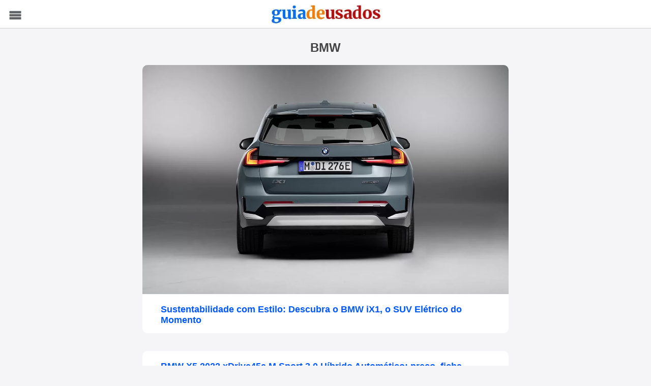

--- FILE ---
content_type: text/html; charset=UTF-8
request_url: https://guiadeusados.com.br/bmw
body_size: 4703
content:

<!doctype html>
<html amp lang="pt-BR">
  <head>
    <meta charset="utf-8">
    
    <title>BMW - Guia de usados</title>
    
    <link rel="canonical" href="https://guiadeusados.com.br/bmw" />
    
    
    
    <meta property="og:title" content="BMW"/> <meta property="og:url" content="https://guiadeusados.com.br/bmw"/> 
    <meta property="og:image" content=""/> 
    <meta property="og:type" content="article"/> 
    <meta property="og:site_name" content="Guia De Usados"/>
    
    <link rel="amphtml" href="https://guiadeusados.com.br/bmw?tipo=amp" />
    
    <meta property="author" content="Guia De Usados" />
    <meta property="article:author" content="https://www.facebook.com/carro.blog.br/" />
    
    <meta name='robots' content='index, follow, max-image-preview:large, max-snippet:-1, max-video-preview:-1' />
    
    <meta name="viewport" content="width=device-width,minimum-scale=1,initial-scale=1">
    
    <script async custom-element="amp-ad" src="https://cdn.ampproject.org/v0/amp-ad-0.1.js"></script>
    
    <script type="application/ld+json">
      {
		"@context": "http://schema.org",
		"@type": "NewsArticle",
		"headline": "Sustentabilidade com Estilo: Descubra o BMW iX1, o SUV Elétrico do Momento",
		"author": "Guia de usados",
		"publisher": {
			"@type": "Organization",
			"name": "Guia de usados",
			"logo": {
			  "@type": "ImageObject",
			  "url": "https://guiadeusados.com.br/wp-content/uploads/2023/10/guiadeusados.png",
			  "width": 201,
			  "height": 32
			}
		},
		"mainEntityOfPage": {
			"@type": "WebPage",
					"@id": "https://guiadeusados.com.br/sustentabilidade-com-estilo-descubra-o-bmw-ix1-o-suv-eletrico-do-momento.html"
		},
		"image": {
			"@type": "ImageObject",

				"url": "",
				
				"width": "",
                "height": ""

		},
		"dateModified": "2024-03-17T21:58:26-03:00",
		"datePublished": "2024-03-17T21:54:43-03:00"
      }
    </script>
    <style amp-boilerplate>body{-webkit-animation:-amp-start 8s steps(1,end) 0s 1 normal both;-moz-animation:-amp-start 8s steps(1,end) 0s 1 normal both;-ms-animation:-amp-start 8s steps(1,end) 0s 1 normal both;animation:-amp-start 8s steps(1,end) 0s 1 normal both}@-webkit-keyframes -amp-start{from{visibility:hidden}to{visibility:visible}}@-moz-keyframes -amp-start{from{visibility:hidden}to{visibility:visible}}@-ms-keyframes -amp-start{from{visibility:hidden}to{visibility:visible}}@-o-keyframes -amp-start{from{visibility:hidden}to{visibility:visible}}@keyframes -amp-start{from{visibility:hidden}to{visibility:visible}}</style><noscript><style amp-boilerplate>body{-webkit-animation:none;-moz-animation:none;-ms-animation:none;animation:none}</style></noscript>
    <script async src="https://cdn.ampproject.org/v0.js"></script>
    
    
    
    <style amp-custom>
		body {color: #444; padding:0 0 100px 0; background:#f5f5f7; font-family:Arial, Helvetica, sans-serif; }
		
		#topo {width:100%; height:55px; float:left; position: fixed; z-index: 9999; display:block; background:#FFF; text-align:center; margin:0 0 20px 0; border-bottom: 1px solid #CCC}
		#topo .logo {margin:0 0 0 0;}
		
		.omenu {width:50px; height:50px; float:left; display:block; position:fixed; z-index: 99999;}
		.omenu button {width:50px; height:50px; background:url(https://guiadeusados.com.br/wp-content/themes/cimba1/images/fundomenu-jpg.webp) center center no-repeat; font-size:1px; color:#606367; background-size:80% auto; border:none; -webkit-appearance:none; margin:5px;}
		
		.searchb {width:50px; height:50px; float:right; right: 0; display:block; position: absolute;}
		.searchb a {width:50px; height:50px; float: left; display: block; text-decoration: none; background:url(https://guiadeusados.com.br/wp-content/themes/cimba1/images/icon-search-techdoido-1-jpg.webp) center center no-repeat; font-size:1px; color:#155d97; background-size:80% auto; margin:5px;}
		
		#sidebar {width:250px;}
		
		.sidebarclose {width:95%; float:left; display:block; text-align:right; margin:10px;} 
		
		#sidebar ul {width:90%; float:left; display:block; margin:10px 0;}
		#sidebar ul li {width:100%; float:left; display:block; list-style:none;}
		#sidebar ul li a {width:100%; float:left; display:block; text-decoration:none; padding:5px 0; margin:0 0 10px; border-bottom:1px solid #CCC; color:#155d97;}
		
		.sitebox {width: 100%; float: left; display: block; margin: 80px auto }
		
		.sitebox h1 {width: 100%; float: left; display: block; margin: 0 auto 20px; font-size: 24px; text-align: center; }
		
		.site {width:100%; max-width:800px; display:block; margin:0 auto; overflow:hidden; } 
		
		.site2 {width:90%; max-width:420px; display:block; margin:0 auto; padding:10px 2%; overflow:hidden;} 
		
		.site2 h4 {width: 100%; float: left; display: block; margin: 20px 0; text-align: center; font-size: 20px;}
		
		.sitep2 {margin: 0 auto 80px auto;}
		
		.sitetit {width:94%; float:left; display:block; margin:10px 0; padding: 0 3%; font-size:16px; text-align:center;}
		.sitetit h1 {font-size:18px;}
		
		
		.siteimg {width:96%; float:left; display:block; margin:0 2% 20px 2%; text-align:center; overflow:hidden; background:#FFF; padding:0;}
		.siteimg amp-img {width:100%; margin: 0 auto; text-align: center; padding: 0; display:block;}
		
		.siteimgtop  {width:100%; float:left; display:block; margin: 0; }
		.siteimgtop amp-img {max-width: 100%; height: auto; margin: 0 auto;}
		
		.siteads {width:100%; float:left; display:block; margin:0 0 20px 0; text-align:center; padding:0;}
		
		.siteads2a {max-width: 600px; margin: 70px auto 0 auto;}
		.siteads2 {max-width: 600px; margin: 0 auto;}
		.siteads3 {margin: 20px 0;}
		
		.adsalan3 {width:100%; float:left; display:block; margin:10px 0; text-align:center; padding:0;}
		
		.adsrel {width:100%; float:left; display:block; margin:10px 0 80px 0; text-align:center; padding:0;}
		
		.sitecont {width:100%; float:left; display:block; margin:10px 0; font-size:16px;}
		.sitecont ul {width:90%; float:left; display:block; margin:10px 5% 10px 5%; padding: 0;}
		.sitecont ul li {width:100%; float:left; list-style: disc inside; margin:5px 0 15px 0;}
		
		.sitecont h2 {width:94%; float:left; display:block; margin:15px 5% 10px 5%; padding: 0; font-size: 20px}
		.sitecont h3 {width:94%; float:left; display:block; margin:15px 5% 10px 5%; padding: 0; font-size: 18px}
		.sitecont p {width:90%; float:left; display:block; margin:15px 5% 10px 5%; padding: 0; font-size: 16px; line-height: 22px; overflow: hidden;}
		
		.sitecont amp-img {max-width: 100%; height: auto; float: left; display: block; margin:30px 0 0 0; padding: 0;}
		
		
		.boxmoreart {width:100%; float:left; display:block; margin:20px 0; font-size:16px;}
		
		.menurodape {width: 100%; height: 40px; float: left; display: block; position: fixed; background: #000; bottom: 0px; margin: 0; padding: 5px 0 25px 0;}
		.menurodapecont {width: 100%; max-width: 420px; margin: 0 auto;}
		
		.itemrodc { height: 35px; text-align: center; float: left; display: block; margin: 0 1% 5px 1%; padding: 5px 0; background: #FFF; overflow: hidden;}
		.itemrodc a {width: 100%; float: left; display: block;}
		
		.resultadobusca {width:90%; float:left; display:block; margin:0 5% 35px 5%; padding:0 0 0 0; background: #fff; border-radius: 10px; overflow:hidden;}
		
		.itemimg {width:100%; float:left; display:block; text-align: center; margin:0 0 0 0; background: #CCC; overflow: hidden}
		.itemimg amp-img {width: 100%; max-width: 100%; height: auto; float: left; display: block; padding: 0;}
		
		.itemtitu a {width:90%; float:left; display:block; margin:15px 5% ; font-size:12px; font-weight: bold; color:#0058FC; text-decoration:none;}
		.itemtitu h2 {margin:5px 0 0 0; padding: 0;}
		
		.itemdados {width:60%; float:left; display:block; margin:0 0 0 5%; font-size:12px; color:#444343;}
		
		
		
		.btnfull, .btnfull2 {width:100%; float:left; display:block; margin:20px 0; text-align:center;}
		
		.btnfull a {width:100%; float:left; display:block; padding:10px 0; background: #1868DC; color:#FFF; text-decoration:none; border-radius: 5px; box-shadow: 0 1px 3px rgba(0,0,0,0.12), 0 1px 2px rgba(0,0,0,0.24); transition: all 0.3s cubic-bezier(.25,.8,.25,1); overflow:hidden;}
		
		.btnleft {width:49%; float:left; display:block; margin:0 2% 0 0}
		
		.btnleft a {width:100%; float:left; display:block; padding:10px 0; background: #3D82E6; color:#FFF; text-decoration:none; border-radius: 5px; box-shadow: 0 1px 3px rgba(0,0,0,0.12), 0 1px 2px rgba(0,0,0,0.24); transition: all 0.3s cubic-bezier(.25,.8,.25,1); overflow:hidden;}
		
		.btnright {width:49%; float:left; display:block;}
		
		.btnright a {width:100%; float:left; display:block; padding:10px 0; background: #1868DC; color:#FFF; text-decoration:none; border-radius: 5px; box-shadow: 0 1px 3px rgba(0,0,0,0.12), 0 1px 2px rgba(0,0,0,0.24); transition: all 0.3s cubic-bezier(.25,.8,.25,1); overflow:hidden;}
		
		
		
		
		
		.contain1 {width: 100%; max-width: 1765px; margin: 0 auto;}
		
		.contain {width: 100%; float: left; display: block; margin: 15px 0 10px 0; padding: 0;}
	
		.contain h2 {width: 90%; float: left; display: block; margin: 20px 0 20px 10px; color: #FFF; font-weight: bold;}

		.row {overflow: scroll; overflow-y: hidden; width: 100%; margin:0; }

		.row__inner { transition: 450ms transform; font-size: 0; white-space: nowrap; margin: 0 5% 20px 5%; padding-bottom: 10px; }
		
		.row::-webkit-scrollbar { display: none;}

		.tile { position: relative; display: inline-block; background: #CCC; width: 157px; height: 190px; margin-right: 10px; font-size: 20px; cursor: pointer; overflow: hidden; transition: 450ms all; transform-origin: center left; border-radius: 10px; box-shadow: 0 0 5px rgba(0,0,0,0.2), 0 1px 2px rgba(0,0,0,0.2); transition: all 0.3s cubic-bezier(.25,.8,.25,1); }

		.tile__title {width: 96%; height: 57px; position: relative; float: left; display:block;  z-index:999; top: 0; margin:70px 0 0 0; padding:50px 1% 20px 3%; font-size:12px; text-align: left; color:#FFF; background-color: transparent; background-image:  linear-gradient( to top, #000000 50%, transparent ); text-shadow: black 0.1em 0.1em 0.2em}
		.tile__title p {width: 100%; overflow: inherit; float: left; display: block; white-space: pre-line;}

		.tile__img { width: 100%; max-width: 180px; height: auto; float: left; display: block; margin: -208px 0 0 0; -o-object-fit: cover; object-fit: cover; }
		
	</style>
    
    <script async custom-element="amp-analytics" src="https://cdn.ampproject.org/v0/amp-analytics-0.1.js"></script>
    
    <script async custom-element="amp-sidebar" src="https://cdn.ampproject.org/v0/amp-sidebar-0.1.js"></script>

    
  </head>
  <body>
  
  
  <amp-analytics type="gtag" data-credentials="include"> <script type="application/json"> { "vars" : { "gtag_id": "G-JY1T5NXYVQ", "config" : { "G-JY1T5NXYVQ": { "groups": "default" } } } } </script> </amp-analytics>
  
  <amp-sidebar id="sidebar" layout="nodisplay" side="left">
    <div class="sidebarclose"><amp-img class="amp-close-image" src="https://guiadeusados.com.br/wp-content/themes/cimba1/images/close.png" width="20" height="20" alt="close sidebar" on="tap:sidebar.close" role="button" tabindex="0"></amp-img></div>
    <ul>
      <li>
        <a href="/">Home</a>
		<a href="https://guiadeusados.com.br/guia-de-usados-seu-portal-completo-para-comprar-e-vender-carros-usados.html">Sobre</a>
        			<a href="/comparativo">Comparativo</a>
					<a href="/dicas">Dicas</a>
					<a href="/marcas">Marcas</a>
					<a href="/motos">Motos</a>
					<a href="/noticias">Notícias</a>
		     	<a href="https://guiadeusados.com.br/politica-de-privacidade.html">Política de Privacidade</a>
     	<a href="https://carro.blog.br/fale-conosco.html" target="_blank">Contato</a>
      </li>
  	</ul>
  </amp-sidebar>
  
  <div class="omenu"><button on="tap:sidebar.open" class="ampstart-btn caps m2">Menu</button></div>
  
  <div id="topo"><a href="/" target="_blank"><amp-img class="logo" src="https://guiadeusados.com.br/wp-content/uploads/2023/11/guiadeusados-jpg.webp" alt="Guia de usados" width="331" height="55"></amp-img></a></div>
  
  
  
<div class="sitebox">
  
  <div class="site">
  
  <h1>BMW</h1>
  
      
	  <div class="resultadobusca resultadobuscapag">
		<div class="itemimg"><a href="https://guiadeusados.com.br/sustentabilidade-com-estilo-descubra-o-bmw-ix1-o-suv-eletrico-do-momento.html">
			<amp-img src="https://guiadeusados.com.br/wp-content/uploads/2024/03/BMW-iX1-6-jpg.webp" alt="Sustentabilidade com Estilo: Descubra o BMW iX1, o SUV Elétrico do Momento" class="not-transparent size-full wp-image-20265" width="1300" height="815" srcset="https://guiadeusados.com.br/wp-content/uploads/2024/03/BMW-iX1-6-jpg.webp 1210w" sizes="(max-width: 1210px) 100vw, 1210px"></amp-img>
		</a></div>
		<div class="itemtitu"><a href="https://guiadeusados.com.br/sustentabilidade-com-estilo-descubra-o-bmw-ix1-o-suv-eletrico-do-momento.html"><h2>Sustentabilidade com Estilo: Descubra o BMW iX1, o SUV Elétrico do Momento</h2></a></div>
		<!--<div class="itemdados"></div>-->
	</div>
    
        
	  <div class="resultadobusca resultadobuscapag">
		<div class="itemimg"><a href="https://guiadeusados.com.br/bmw-x5-2022-xdrive45e-m-sport-3-0-hibrido-automatico-preco-ficha-tecnica-e-fotos.html">
			<amp-img src="" alt="BMW X5 2022 xDrive45e M Sport 3.0 Híbrido Automático: preço, ficha técnica e fotos" class="not-transparent size-full wp-image-20265" width="" height="" srcset=" 1210w" sizes="(max-width: 1210px) 100vw, 1210px"></amp-img>
		</a></div>
		<div class="itemtitu"><a href="https://guiadeusados.com.br/bmw-x5-2022-xdrive45e-m-sport-3-0-hibrido-automatico-preco-ficha-tecnica-e-fotos.html"><h2>BMW X5 2022 xDrive45e M Sport 3.0 Híbrido Automático: preço, ficha técnica e fotos</h2></a></div>
		<!--<div class="itemdados"></div>-->
	</div>
    
        
	  <div class="resultadobusca resultadobuscapag">
		<div class="itemimg"><a href="https://guiadeusados.com.br/qual-o-valor-do-bmw-x5-2022-m50i-4-4-bi-turbo-automatico-preco-ficha-tecnica-e-fotos.html">
			<amp-img src="" alt="Qual o valor do BMW X5 2022 M50i 4.4 Bi-Turbo Automático: preço, ficha técnica e fotos" class="not-transparent size-full wp-image-20265" width="" height="" srcset=" 1210w" sizes="(max-width: 1210px) 100vw, 1210px"></amp-img>
		</a></div>
		<div class="itemtitu"><a href="https://guiadeusados.com.br/qual-o-valor-do-bmw-x5-2022-m50i-4-4-bi-turbo-automatico-preco-ficha-tecnica-e-fotos.html"><h2>Qual o valor do BMW X5 2022 M50i 4.4 Bi-Turbo Automático: preço, ficha técnica e fotos</h2></a></div>
		<!--<div class="itemdados"></div>-->
	</div>
    
        
	  <div class="resultadobusca resultadobuscapag">
		<div class="itemimg"><a href="https://guiadeusados.com.br/qual-o-valor-do-bmw-x5-2021-m50i-4-4-bi-turbo-automatico-preco-ficha-tecnica-e-fotos.html">
			<amp-img src="" alt="Qual o valor do BMW X5 2021 M50i 4.4 Bi-Turbo Automático: preço, ficha técnica e fotos" class="not-transparent size-full wp-image-20265" width="" height="" srcset=" 1210w" sizes="(max-width: 1210px) 100vw, 1210px"></amp-img>
		</a></div>
		<div class="itemtitu"><a href="https://guiadeusados.com.br/qual-o-valor-do-bmw-x5-2021-m50i-4-4-bi-turbo-automatico-preco-ficha-tecnica-e-fotos.html"><h2>Qual o valor do BMW X5 2021 M50i 4.4 Bi-Turbo Automático: preço, ficha técnica e fotos</h2></a></div>
		<!--<div class="itemdados"></div>-->
	</div>
    
        
	  <div class="resultadobusca resultadobuscapag">
		<div class="itemimg"><a href="https://guiadeusados.com.br/qual-o-valor-do-bmw-x5-2021-xdrive45e-m-sport-3-0-hibrido-automatico-preco-fotos-e-ficha-tecnica.html">
			<amp-img src="" alt="Qual o valor do BMW X5 2021 xDrive45e M Sport 3.0 Híbrido Automático: preço, fotos e ficha técnica" class="not-transparent size-full wp-image-20265" width="" height="" srcset=" 1210w" sizes="(max-width: 1210px) 100vw, 1210px"></amp-img>
		</a></div>
		<div class="itemtitu"><a href="https://guiadeusados.com.br/qual-o-valor-do-bmw-x5-2021-xdrive45e-m-sport-3-0-hibrido-automatico-preco-fotos-e-ficha-tecnica.html"><h2>Qual o valor do BMW X5 2021 xDrive45e M Sport 3.0 Híbrido Automático: preço, fotos e ficha técnica</h2></a></div>
		<!--<div class="itemdados"></div>-->
	</div>
    
        
	  <div class="resultadobusca resultadobuscapag">
		<div class="itemimg"><a href="https://guiadeusados.com.br/bmw-x5-2020-3-0-m50d-ficha-tecnica-preco-e-fotos.html">
			<amp-img src="" alt="BMW X5 2020 3.0 M50D: ficha técnica, preço e fotos" class="not-transparent size-full wp-image-20265" width="" height="" srcset=" 1210w" sizes="(max-width: 1210px) 100vw, 1210px"></amp-img>
		</a></div>
		<div class="itemtitu"><a href="https://guiadeusados.com.br/bmw-x5-2020-3-0-m50d-ficha-tecnica-preco-e-fotos.html"><h2>BMW X5 2020 3.0 M50D: ficha técnica, preço e fotos</h2></a></div>
		<!--<div class="itemdados"></div>-->
	</div>
    
        
	  <div class="resultadobusca resultadobuscapag">
		<div class="itemimg"><a href="https://guiadeusados.com.br/quanto-custa-um-bmw-x5-2020-3-0-xdrive45e-m-sport-automatico-hybrid-preco-ficha-tecnica-e-fotos.html">
			<amp-img src="" alt="Quanto custa um BMW X5 2020 3.0 xDrive45e M Sport Automático (Hybrid): preço, ficha técnica e fotos" class="not-transparent size-full wp-image-20265" width="" height="" srcset=" 1210w" sizes="(max-width: 1210px) 100vw, 1210px"></amp-img>
		</a></div>
		<div class="itemtitu"><a href="https://guiadeusados.com.br/quanto-custa-um-bmw-x5-2020-3-0-xdrive45e-m-sport-automatico-hybrid-preco-ficha-tecnica-e-fotos.html"><h2>Quanto custa um BMW X5 2020 3.0 xDrive45e M Sport Automático (Hybrid): preço, ficha técnica e fotos</h2></a></div>
		<!--<div class="itemdados"></div>-->
	</div>
    
        
	  <div class="resultadobusca resultadobuscapag">
		<div class="itemimg"><a href="https://guiadeusados.com.br/quantos-km-por-litro-faz-o-bmw-x5-2020-3-0-xdrive30d-m-sport-automatico-preco-fotos-e-ficha-tecnica.html">
			<amp-img src="" alt="Quantos km por litro faz o BMW X5 2020 3.0 xDrive30d M Sport Automático: preço, fotos e ficha técnica" class="not-transparent size-full wp-image-20265" width="" height="" srcset=" 1210w" sizes="(max-width: 1210px) 100vw, 1210px"></amp-img>
		</a></div>
		<div class="itemtitu"><a href="https://guiadeusados.com.br/quantos-km-por-litro-faz-o-bmw-x5-2020-3-0-xdrive30d-m-sport-automatico-preco-fotos-e-ficha-tecnica.html"><h2>Quantos km por litro faz o BMW X5 2020 3.0 xDrive30d M Sport Automático: preço, fotos e ficha técnica</h2></a></div>
		<!--<div class="itemdados"></div>-->
	</div>
    
        
	  <div class="resultadobusca resultadobuscapag">
		<div class="itemimg"><a href="https://guiadeusados.com.br/quantos-km-por-litro-faz-o-bmw-x5-2020-3-0-xdrive30d-ficha-tecnica-preco-e-fotos.html">
			<amp-img src="" alt="Quantos km por litro faz o BMW X5 2020 3.0 xDrive30d: ficha técnica, preço e fotos" class="not-transparent size-full wp-image-20265" width="" height="" srcset=" 1210w" sizes="(max-width: 1210px) 100vw, 1210px"></amp-img>
		</a></div>
		<div class="itemtitu"><a href="https://guiadeusados.com.br/quantos-km-por-litro-faz-o-bmw-x5-2020-3-0-xdrive30d-ficha-tecnica-preco-e-fotos.html"><h2>Quantos km por litro faz o BMW X5 2020 3.0 xDrive30d: ficha técnica, preço e fotos</h2></a></div>
		<!--<div class="itemdados"></div>-->
	</div>
    
        
	  <div class="resultadobusca resultadobuscapag">
		<div class="itemimg"><a href="https://guiadeusados.com.br/bmw-x5-2019-3-0-m50d-fotos-preco-e-ficha-tecnica.html">
			<amp-img src="" alt="BMW X5 2019 3.0 M50D: fotos, preço e ficha técnica" class="not-transparent size-full wp-image-20265" width="" height="" srcset=" 1210w" sizes="(max-width: 1210px) 100vw, 1210px"></amp-img>
		</a></div>
		<div class="itemtitu"><a href="https://guiadeusados.com.br/bmw-x5-2019-3-0-m50d-fotos-preco-e-ficha-tecnica.html"><h2>BMW X5 2019 3.0 M50D: fotos, preço e ficha técnica</h2></a></div>
		<!--<div class="itemdados"></div>-->
	</div>
    
        
	  <div class="resultadobusca resultadobuscapag">
		<div class="itemimg"><a href="https://guiadeusados.com.br/qual-o-valor-de-um-bmw-x5-2019-3-0-xdrive30d-m-sport-automatico-preco-ficha-tecnica-e-fotos.html">
			<amp-img src="" alt="Qual o valor de um BMW X5 2019 3.0 xDrive30d M Sport Automático: preço, ficha técnica e fotos" class="not-transparent size-full wp-image-20265" width="" height="" srcset=" 1210w" sizes="(max-width: 1210px) 100vw, 1210px"></amp-img>
		</a></div>
		<div class="itemtitu"><a href="https://guiadeusados.com.br/qual-o-valor-de-um-bmw-x5-2019-3-0-xdrive30d-m-sport-automatico-preco-ficha-tecnica-e-fotos.html"><h2>Qual o valor de um BMW X5 2019 3.0 xDrive30d M Sport Automático: preço, ficha técnica e fotos</h2></a></div>
		<!--<div class="itemdados"></div>-->
	</div>
    
        
	  <div class="resultadobusca resultadobuscapag">
		<div class="itemimg"><a href="https://guiadeusados.com.br/qual-o-valor-de-um-bmw-x5-2019-3-0-xdrive30d-fotos-preco-e-ficha-tecnica.html">
			<amp-img src="" alt="Qual o valor de um BMW X5 2019 3.0 xDrive30d: fotos, preço e ficha técnica" class="not-transparent size-full wp-image-20265" width="" height="" srcset=" 1210w" sizes="(max-width: 1210px) 100vw, 1210px"></amp-img>
		</a></div>
		<div class="itemtitu"><a href="https://guiadeusados.com.br/qual-o-valor-de-um-bmw-x5-2019-3-0-xdrive30d-fotos-preco-e-ficha-tecnica.html"><h2>Qual o valor de um BMW X5 2019 3.0 xDrive30d: fotos, preço e ficha técnica</h2></a></div>
		<!--<div class="itemdados"></div>-->
	</div>
    
        
	  <div class="resultadobusca resultadobuscapag">
		<div class="itemimg"><a href="https://guiadeusados.com.br/qual-o-valor-de-um-bmw-x5-2018-4-4-m-ficha-tecnica-preco-e-fotos.html">
			<amp-img src="" alt="Qual o valor de um BMW X5 2018 4.4 M: ficha técnica, preço e fotos" class="not-transparent size-full wp-image-20265" width="" height="" srcset=" 1210w" sizes="(max-width: 1210px) 100vw, 1210px"></amp-img>
		</a></div>
		<div class="itemtitu"><a href="https://guiadeusados.com.br/qual-o-valor-de-um-bmw-x5-2018-4-4-m-ficha-tecnica-preco-e-fotos.html"><h2>Qual o valor de um BMW X5 2018 4.4 M: ficha técnica, preço e fotos</h2></a></div>
		<!--<div class="itemdados"></div>-->
	</div>
    
        
	  <div class="resultadobusca resultadobuscapag">
		<div class="itemimg"><a href="https://guiadeusados.com.br/quantos-km-por-litro-faz-o-bmw-x5-2018-3-0-m50d-preco-ficha-tecnica-e-fotos.html">
			<amp-img src="" alt="Quantos km por litro faz o BMW X5 2018 3.0 M50D: preço, ficha técnica e fotos" class="not-transparent size-full wp-image-20265" width="" height="" srcset=" 1210w" sizes="(max-width: 1210px) 100vw, 1210px"></amp-img>
		</a></div>
		<div class="itemtitu"><a href="https://guiadeusados.com.br/quantos-km-por-litro-faz-o-bmw-x5-2018-3-0-m50d-preco-ficha-tecnica-e-fotos.html"><h2>Quantos km por litro faz o BMW X5 2018 3.0 M50D: preço, ficha técnica e fotos</h2></a></div>
		<!--<div class="itemdados"></div>-->
	</div>
    
        
	  <div class="resultadobusca resultadobuscapag">
		<div class="itemimg"><a href="https://guiadeusados.com.br/qual-o-valor-do-bmw-x5-2018-3-0-xdrive30d-ficha-tecnica-preco-e-fotos.html">
			<amp-img src="" alt="Qual o valor do BMW X5 2018 3.0 xDrive30d: ficha técnica, preço e fotos" class="not-transparent size-full wp-image-20265" width="" height="" srcset=" 1210w" sizes="(max-width: 1210px) 100vw, 1210px"></amp-img>
		</a></div>
		<div class="itemtitu"><a href="https://guiadeusados.com.br/qual-o-valor-do-bmw-x5-2018-3-0-xdrive30d-ficha-tecnica-preco-e-fotos.html"><h2>Qual o valor do BMW X5 2018 3.0 xDrive30d: ficha técnica, preço e fotos</h2></a></div>
		<!--<div class="itemdados"></div>-->
	</div>
    
        
	  <div class="resultadobusca resultadobuscapag">
		<div class="itemimg"><a href="https://guiadeusados.com.br/bmw-x5-2017-3-0-m50d-preco-fotos-e-ficha-tecnica.html">
			<amp-img src="" alt="BMW X5 2017 3.0 M50D: preço, fotos e ficha técnica" class="not-transparent size-full wp-image-20265" width="" height="" srcset=" 1210w" sizes="(max-width: 1210px) 100vw, 1210px"></amp-img>
		</a></div>
		<div class="itemtitu"><a href="https://guiadeusados.com.br/bmw-x5-2017-3-0-m50d-preco-fotos-e-ficha-tecnica.html"><h2>BMW X5 2017 3.0 M50D: preço, fotos e ficha técnica</h2></a></div>
		<!--<div class="itemdados"></div>-->
	</div>
    
        
	  <div class="resultadobusca resultadobuscapag">
		<div class="itemimg"><a href="https://guiadeusados.com.br/quanto-custa-um-bmw-x5-2017-3-0-xdrive35i-full-ficha-tecnica-preco-e-fotos.html">
			<amp-img src="" alt="Quanto custa um BMW X5 2017 3.0 xDrive35i Full: ficha técnica, preço e fotos" class="not-transparent size-full wp-image-20265" width="" height="" srcset=" 1210w" sizes="(max-width: 1210px) 100vw, 1210px"></amp-img>
		</a></div>
		<div class="itemtitu"><a href="https://guiadeusados.com.br/quanto-custa-um-bmw-x5-2017-3-0-xdrive35i-full-ficha-tecnica-preco-e-fotos.html"><h2>Quanto custa um BMW X5 2017 3.0 xDrive35i Full: ficha técnica, preço e fotos</h2></a></div>
		<!--<div class="itemdados"></div>-->
	</div>
    
        
	  <div class="resultadobusca resultadobuscapag">
		<div class="itemimg"><a href="https://guiadeusados.com.br/como-comprar-um-bmw-x5-xdrive35i-3-0-2017-usado.html">
			<amp-img src="https://guiadeusados.com.br/wp-content/uploads/2023/08/BMW-X5-xDrive35i-3.0-2017-3-jpg.webp" alt="Como Comprar um BMW X5 xDrive35i 3.0 2017 Usado?" class="not-transparent size-full wp-image-20265" width="1300" height="813" srcset="https://guiadeusados.com.br/wp-content/uploads/2023/08/BMW-X5-xDrive35i-3.0-2017-3-jpg.webp 1210w" sizes="(max-width: 1210px) 100vw, 1210px"></amp-img>
		</a></div>
		<div class="itemtitu"><a href="https://guiadeusados.com.br/como-comprar-um-bmw-x5-xdrive35i-3-0-2017-usado.html"><h2>Como Comprar um BMW X5 xDrive35i 3.0 2017 Usado?</h2></a></div>
		<!--<div class="itemdados"></div>-->
	</div>
    
        
	  <div class="resultadobusca resultadobuscapag">
		<div class="itemimg"><a href="https://guiadeusados.com.br/bmw-x5-2016-3-0-m50d-ficha-tecnica-preco-e-fotos.html">
			<amp-img src="" alt="BMW X5 2016 3.0 M50D: ficha técnica, preço e fotos" class="not-transparent size-full wp-image-20265" width="" height="" srcset=" 1210w" sizes="(max-width: 1210px) 100vw, 1210px"></amp-img>
		</a></div>
		<div class="itemtitu"><a href="https://guiadeusados.com.br/bmw-x5-2016-3-0-m50d-ficha-tecnica-preco-e-fotos.html"><h2>BMW X5 2016 3.0 M50D: ficha técnica, preço e fotos</h2></a></div>
		<!--<div class="itemdados"></div>-->
	</div>
    
        
	  <div class="resultadobusca resultadobuscapag">
		<div class="itemimg"><a href="https://guiadeusados.com.br/qual-o-valor-do-bmw-x5-2016-3-0-xdrive30d-fotos-preco-e-ficha-tecnica.html">
			<amp-img src="" alt="Qual o valor do BMW X5 2016 3.0 xDrive30d: fotos, preço e ficha técnica" class="not-transparent size-full wp-image-20265" width="" height="" srcset=" 1210w" sizes="(max-width: 1210px) 100vw, 1210px"></amp-img>
		</a></div>
		<div class="itemtitu"><a href="https://guiadeusados.com.br/qual-o-valor-do-bmw-x5-2016-3-0-xdrive30d-fotos-preco-e-ficha-tecnica.html"><h2>Qual o valor do BMW X5 2016 3.0 xDrive30d: fotos, preço e ficha técnica</h2></a></div>
		<!--<div class="itemdados"></div>-->
	</div>
    
        
	  <div class="resultadobusca resultadobuscapag">
		<div class="itemimg"><a href="https://guiadeusados.com.br/quanto-custa-um-bmw-118i-2022-m-sport-1-5-12v-gasolina-automatico-preco-fotos-e-ficha-tecnica.html">
			<amp-img src="" alt="Quanto custa um BMW 118i 2022 M Sport 1.5 12V Gasolina Automático: preço, fotos e ficha técnica" class="not-transparent size-full wp-image-20265" width="" height="" srcset=" 1210w" sizes="(max-width: 1210px) 100vw, 1210px"></amp-img>
		</a></div>
		<div class="itemtitu"><a href="https://guiadeusados.com.br/quanto-custa-um-bmw-118i-2022-m-sport-1-5-12v-gasolina-automatico-preco-fotos-e-ficha-tecnica.html"><h2>Quanto custa um BMW 118i 2022 M Sport 1.5 12V Gasolina Automático: preço, fotos e ficha técnica</h2></a></div>
		<!--<div class="itemdados"></div>-->
	</div>
    
        
	  <div class="resultadobusca resultadobuscapag">
		<div class="itemimg"><a href="https://guiadeusados.com.br/quantos-km-por-litro-faz-o-bmw-118i-2022-sport-gp-1-5-12v-gasolina-automatico-ficha-tecnica-preco-e-fotos.html">
			<amp-img src="" alt="Quantos km por litro faz o BMW 118i 2022 Sport GP 1.5 12V Gasolina Automático: ficha técnica, preço e fotos" class="not-transparent size-full wp-image-20265" width="" height="" srcset=" 1210w" sizes="(max-width: 1210px) 100vw, 1210px"></amp-img>
		</a></div>
		<div class="itemtitu"><a href="https://guiadeusados.com.br/quantos-km-por-litro-faz-o-bmw-118i-2022-sport-gp-1-5-12v-gasolina-automatico-ficha-tecnica-preco-e-fotos.html"><h2>Quantos km por litro faz o BMW 118i 2022 Sport GP 1.5 12V Gasolina Automático: ficha técnica, preço e fotos</h2></a></div>
		<!--<div class="itemdados"></div>-->
	</div>
    
        
	  <div class="resultadobusca resultadobuscapag">
		<div class="itemimg"><a href="https://guiadeusados.com.br/bmw-x5-2016-3-0-xdrive35i-full-ficha-tecnica-preco-e-fotos.html">
			<amp-img src="" alt="BMW X5 2016 3.0 xDrive35i Full: ficha técnica, preço e fotos" class="not-transparent size-full wp-image-20265" width="" height="" srcset=" 1210w" sizes="(max-width: 1210px) 100vw, 1210px"></amp-img>
		</a></div>
		<div class="itemtitu"><a href="https://guiadeusados.com.br/bmw-x5-2016-3-0-xdrive35i-full-ficha-tecnica-preco-e-fotos.html"><h2>BMW X5 2016 3.0 xDrive35i Full: ficha técnica, preço e fotos</h2></a></div>
		<!--<div class="itemdados"></div>-->
	</div>
    
        
	  <div class="resultadobusca resultadobuscapag">
		<div class="itemimg"><a href="https://guiadeusados.com.br/qual-o-valor-de-um-bmw-x5-2015-3-0-m50d-ficha-tecnica-preco-e-fotos.html">
			<amp-img src="" alt="Qual o valor de um BMW X5 2015 3.0 M50D: ficha técnica, preço e fotos" class="not-transparent size-full wp-image-20265" width="" height="" srcset=" 1210w" sizes="(max-width: 1210px) 100vw, 1210px"></amp-img>
		</a></div>
		<div class="itemtitu"><a href="https://guiadeusados.com.br/qual-o-valor-de-um-bmw-x5-2015-3-0-m50d-ficha-tecnica-preco-e-fotos.html"><h2>Qual o valor de um BMW X5 2015 3.0 M50D: ficha técnica, preço e fotos</h2></a></div>
		<!--<div class="itemdados"></div>-->
	</div>
    
        
	  <div class="resultadobusca resultadobuscapag">
		<div class="itemimg"><a href="https://guiadeusados.com.br/quanto-custa-um-bmw-118i-2021-sport-gp-1-5-12v-gasolina-automatico-preco-ficha-tecnica-e-fotos.html">
			<amp-img src="" alt="Quanto custa um BMW 118i 2021 Sport GP 1.5 12V Gasolina Automático: preço, ficha técnica e fotos" class="not-transparent size-full wp-image-20265" width="" height="" srcset=" 1210w" sizes="(max-width: 1210px) 100vw, 1210px"></amp-img>
		</a></div>
		<div class="itemtitu"><a href="https://guiadeusados.com.br/quanto-custa-um-bmw-118i-2021-sport-gp-1-5-12v-gasolina-automatico-preco-ficha-tecnica-e-fotos.html"><h2>Quanto custa um BMW 118i 2021 Sport GP 1.5 12V Gasolina Automático: preço, ficha técnica e fotos</h2></a></div>
		<!--<div class="itemdados"></div>-->
	</div>
    
        
	  <div class="resultadobusca resultadobuscapag">
		<div class="itemimg"><a href="https://guiadeusados.com.br/quanto-custa-um-bmw-x5-2015-4-4-xdrive50i-m-sport-preco-fotos-e-ficha-tecnica.html">
			<amp-img src="" alt="Quanto custa um BMW X5 2015 4.4 xDrive50i M Sport: preço, fotos e ficha técnica" class="not-transparent size-full wp-image-20265" width="" height="" srcset=" 1210w" sizes="(max-width: 1210px) 100vw, 1210px"></amp-img>
		</a></div>
		<div class="itemtitu"><a href="https://guiadeusados.com.br/quanto-custa-um-bmw-x5-2015-4-4-xdrive50i-m-sport-preco-fotos-e-ficha-tecnica.html"><h2>Quanto custa um BMW X5 2015 4.4 xDrive50i M Sport: preço, fotos e ficha técnica</h2></a></div>
		<!--<div class="itemdados"></div>-->
	</div>
    
        
	  <div class="resultadobusca resultadobuscapag">
		<div class="itemimg"><a href="https://guiadeusados.com.br/quantos-km-por-litro-faz-o-bmw-x5-2015-4-4-xdrive50i-experience-5s-preco-fotos-e-ficha-tecnica.html">
			<amp-img src="" alt="Quantos km por litro faz o BMW X5 2015 4.4 xDrive50i Experience 5S: preço, fotos e ficha técnica" class="not-transparent size-full wp-image-20265" width="" height="" srcset=" 1210w" sizes="(max-width: 1210px) 100vw, 1210px"></amp-img>
		</a></div>
		<div class="itemtitu"><a href="https://guiadeusados.com.br/quantos-km-por-litro-faz-o-bmw-x5-2015-4-4-xdrive50i-experience-5s-preco-fotos-e-ficha-tecnica.html"><h2>Quantos km por litro faz o BMW X5 2015 4.4 xDrive50i Experience 5S: preço, fotos e ficha técnica</h2></a></div>
		<!--<div class="itemdados"></div>-->
	</div>
    
        
	  <div class="resultadobusca resultadobuscapag">
		<div class="itemimg"><a href="https://guiadeusados.com.br/qual-o-valor-do-bmw-x5-2015-3-0-xdrive30d-ficha-tecnica-preco-e-fotos.html">
			<amp-img src="" alt="Qual o valor do BMW X5 2015 3.0 xDrive30d: ficha técnica, preço e fotos" class="not-transparent size-full wp-image-20265" width="" height="" srcset=" 1210w" sizes="(max-width: 1210px) 100vw, 1210px"></amp-img>
		</a></div>
		<div class="itemtitu"><a href="https://guiadeusados.com.br/qual-o-valor-do-bmw-x5-2015-3-0-xdrive30d-ficha-tecnica-preco-e-fotos.html"><h2>Qual o valor do BMW X5 2015 3.0 xDrive30d: ficha técnica, preço e fotos</h2></a></div>
		<!--<div class="itemdados"></div>-->
	</div>
    
        
	  <div class="resultadobusca resultadobuscapag">
		<div class="itemimg"><a href="https://guiadeusados.com.br/qual-o-valor-do-bmw-x5-2015-3-0-xdrive30d-full-preco-fotos-e-ficha-tecnica.html">
			<amp-img src="" alt="Qual o valor do BMW X5 2015 3.0 xDrive30d Full: preço, fotos e ficha técnica" class="not-transparent size-full wp-image-20265" width="" height="" srcset=" 1210w" sizes="(max-width: 1210px) 100vw, 1210px"></amp-img>
		</a></div>
		<div class="itemtitu"><a href="https://guiadeusados.com.br/qual-o-valor-do-bmw-x5-2015-3-0-xdrive30d-full-preco-fotos-e-ficha-tecnica.html"><h2>Qual o valor do BMW X5 2015 3.0 xDrive30d Full: preço, fotos e ficha técnica</h2></a></div>
		<!--<div class="itemdados"></div>-->
	</div>
    
        
	  <div class="resultadobusca resultadobuscapag">
		<div class="itemimg"><a href="https://guiadeusados.com.br/qual-o-valor-de-um-bmw-x5-2015-3-0-xdrive35i-full-ficha-tecnica-preco-e-fotos.html">
			<amp-img src="" alt="Qual o valor de um BMW X5 2015 3.0 xDrive35i Full: ficha técnica, preço e fotos" class="not-transparent size-full wp-image-20265" width="" height="" srcset=" 1210w" sizes="(max-width: 1210px) 100vw, 1210px"></amp-img>
		</a></div>
		<div class="itemtitu"><a href="https://guiadeusados.com.br/qual-o-valor-de-um-bmw-x5-2015-3-0-xdrive35i-full-ficha-tecnica-preco-e-fotos.html"><h2>Qual o valor de um BMW X5 2015 3.0 xDrive35i Full: ficha técnica, preço e fotos</h2></a></div>
		<!--<div class="itemdados"></div>-->
	</div>
    
        
    <div class="osbtn">
    	        	<div class="btnfull"><a href="/bmw?tipo=amp&pg=2">Veja Mais Novidades</a></div>
            </div>
  
  </div>
   
</div>
    
  </body>
</html>
<!-- Dynamic page generated in 0.516 seconds. -->
<!-- Cached page generated by WP-Super-Cache on 2025-11-02 11:52:05 -->

<!-- super cache -->